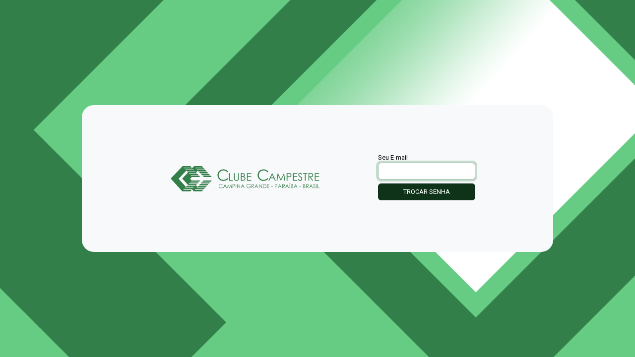

--- FILE ---
content_type: text/html; charset=UTF-8
request_url: https://www.clubecampestrecg.com.br/password/reset
body_size: 11258
content:
<!DOCTYPE html>
<html lang="pt-BR" class="h-100">

<head>

    <meta charset="utf-8">
    <meta name="viewport" content="width=device-width, initial-scale=1, shrink-to-fit=no">
    <meta http-equiv="X-UA-Compatible" content="ie=edge">

    <!-- CSRF Token -->
    <meta name="csrf-token" content="M59nLMInVDTOz9vFf8zruiCA5ih9BU3HmOZ3ax1N">

    <title>Clube Campestre </title>

    <!-- Favicon -->
    <link rel="apple-touch-icon" sizes="57x57" href="/favicon/apple-icon-57x57.png">
    <link rel="apple-touch-icon" sizes="60x60" href="/favicon/apple-icon-60x60.png">
    <link rel="apple-touch-icon" sizes="72x72" href="/favicon/apple-icon-72x72.png">
    <link rel="apple-touch-icon" sizes="76x76" href="/favicon/apple-icon-76x76.png">
    <link rel="apple-touch-icon" sizes="114x114" href="/favicon/apple-icon-114x114.png">
    <link rel="apple-touch-icon" sizes="120x120" href="/favicon/apple-icon-120x120.png">
    <link rel="apple-touch-icon" sizes="144x144" href="/favicon/apple-icon-144x144.png">
    <link rel="apple-touch-icon" sizes="152x152" href="/favicon/apple-icon-152x152.png">
    <link rel="apple-touch-icon" sizes="180x180" href="/favicon/apple-icon-180x180.png">
    <link rel="icon" type="image/png" sizes="192x192" href="/favicon/android-icon-192x192.png">
    <link rel="icon" type="image/png" sizes="32x32" href="/favicon/favicon-32x32.png">
    <link rel="icon" type="image/png" sizes="96x96" href="/favicon/favicon-96x96.png">
    <link rel="icon" type="image/png" sizes="16x16" href="/favicon/favicon-16x16.png">
    <link rel="manifest" href="/favicon/manifest.json">
    <meta name="msapplication-TileColor" content="#ffffff">
    <meta name="msapplication-TileImage" content="/favicon/ms-icon-144x144.png">

    <link href="https://fonts.googleapis.com/css?family=Ubuntu:300,400,500,700&display=swap" rel="stylesheet">
    <link href="https://fonts.googleapis.com/css2?family=Barlow+Condensed:ital,wght@0,300;0,400;0,500;0,700;1,300;1,400;1,500;1,700&display=swap" rel="stylesheet">

    <!-- Styles -->
            <link href="/css/dash.css?id=941c83ff8191e55e8ec2d151bf016d18" rel="stylesheet">
    
</head>

<body class="h-100 bg-secondary text-dark">
    <div class="container-fluid h-100 back-1">
        <div id="app" class="h-100">
            <div class="alert-box">
    </div>
            <div class="container h-100">
    <div class="row align-items-center justify-content-center h-100">
        <div class="col-12 col-md-10 bg-light text-black corner-2 p-5">
            <div class="row align-items-center justify-content-center h-100">
                <div class="col-md-6 text-center">
                    <a href="https://www.clubecampestrecg.com.br"><svg width="300px" height="" viewBox="0 0 394 67" fill="none" xmlns="http://www.w3.org/2000/svg" class="fill-primary">
<path fill-rule="evenodd" clip-rule="evenodd" d="M87.7736 61.2056H65.2255L63.8185 62.7314H86.3728L87.7674 61.2056H87.7736ZM83.0776 23.9189H104.145L105.502 25.4447H84.5278L83.0776 23.9189ZM78.8136 19.4155H100.128L101.491 20.9414H80.2637L78.8197 19.4155H78.8136ZM73.7227 14.0412H95.3267L96.6842 15.567H75.1728L73.7227 14.0412ZM68.8416 8.79661H90.643L92.0068 10.3224H70.2917L68.8416 8.79661ZM64.5775 4.20063L86.4715 4.12032L87.8291 5.64614L66.0277 5.72644L64.5775 4.20063ZM43.208 14.0412H64.812L66.1696 15.567H44.6581L43.208 14.0412ZM52.5568 23.9189H73.6239L74.9815 25.4447H54.0069L52.5568 23.9189ZM34.0629 4.20063L55.9569 4.12032L57.3145 5.64614L35.513 5.72644L34.0629 4.20063ZM38.3269 8.79661H60.1345L61.4983 10.3224H39.7832L38.3331 8.79661H38.3269ZM34.717 61.2056L33.31 62.7314H55.8705L57.2651 61.2056H34.717ZM105.669 41.4874L83.7996 41.4132L82.3741 42.9391L104.293 43.0194L105.675 41.4935L105.669 41.4874ZM75.1605 41.4874L53.2911 41.4132L51.8657 42.9391L73.7782 43.0194L75.1605 41.4935V41.4874ZM101.491 46.0833H79.4307L77.9929 47.6092H100.103L101.485 46.0833H101.491ZM70.9828 46.0833H48.9283L47.4905 47.6092H69.6006L70.9828 46.0833ZM74.494 51.328L73.0562 52.8538H95.3514L96.7398 51.328H74.494ZM43.9855 51.328L42.5477 52.8538H64.8429L66.2313 51.328H43.9855ZM91.8587 56.7023H69.4093L67.9961 58.2281H90.4641L91.8587 56.7023ZM61.3502 56.7023H38.9008L37.4877 58.2281H59.9556L61.3502 56.7023ZM48.2989 19.4155H69.6129L70.9766 20.9414H49.7491L48.3051 19.4155H48.2989ZM40.4188 55.127L20.9437 33.5741L41.3012 12.0212L45.9293 16.9075L30.5085 32.9873L45.6084 49.6045L40.425 55.127H40.4188ZM0 32.9873L31.6377 0H52.2853L57.0368 5.32491L62.1462 0H82.7938L108.569 28.8793H87.7736L71.8097 12.0212L67.2865 16.8087L78.0607 28.8793H57.2651L56.574 28.1504L51.4522 33.5741L55.9692 38.5716L56.5308 37.9724H78.3508L66.8607 50.6237L70.9273 55.127L87.0393 37.9724H108.859L82.4976 67H61.4119L56.6974 61.8172L51.9891 67H30.9034L0 32.9873Z" fill="white"/>
<path d="M154.517 18.5878H156.529V36.7246H164.273V38.6828H154.517V18.5878ZM167.531 18.5878H169.543V30.7263C169.543 32.1657 169.574 33.0614 169.629 33.4197C169.728 34.2104 169.963 34.8714 170.321 35.4088C170.685 35.9401 171.246 36.391 171.999 36.7493C172.758 37.1076 173.517 37.2929 174.282 37.2929C174.942 37.2929 175.584 37.1508 176.195 36.8667C176.8 36.5887 177.312 36.1933 177.725 35.693C178.139 35.1926 178.435 34.5872 178.626 33.8768C178.762 33.3641 178.83 32.3201 178.83 30.7325V18.594H180.842V30.7202C180.842 32.5178 180.663 33.9695 180.317 35.0752C179.965 36.181 179.262 37.1447 178.213 37.9601C177.158 38.7817 175.887 39.1894 174.393 39.1894C172.77 39.1894 171.382 38.8002 170.228 38.028C169.068 37.2497 168.296 36.2304 167.902 34.9517C167.655 34.1672 167.531 32.7587 167.531 30.714V18.5878ZM187.802 29.0029V36.7308H190.295C191.764 36.7308 192.838 36.5825 193.523 36.2984C194.208 36.008 194.757 35.5571 195.17 34.9455C195.584 34.334 195.794 33.673 195.794 32.9626C195.794 32.0668 195.497 31.2823 194.917 30.6152C194.337 29.9542 193.535 29.497 192.511 29.25C191.826 29.0893 190.635 29.0029 188.932 29.0029H187.796H187.802ZM187.802 20.5522V26.989H188.956C190.351 26.989 191.381 26.8593 192.042 26.5999C192.696 26.3404 193.22 25.9265 193.603 25.3706C193.992 24.8084 194.183 24.1845 194.183 23.505C194.183 22.5845 193.862 21.8618 193.22 21.3367C192.572 20.8116 191.548 20.5522 190.141 20.5522H187.802ZM185.846 18.594H189.802C191.394 18.594 192.622 18.7793 193.473 19.1561C194.331 19.5329 195.004 20.1136 195.497 20.8981C195.997 21.6765 196.244 22.5475 196.244 23.4988C196.244 24.3945 196.022 25.2038 195.59 25.9389C195.158 26.6678 194.522 27.2608 193.677 27.718C194.72 28.0701 195.522 28.4901 196.084 28.9658C196.645 29.4415 197.083 30.0221 197.392 30.7016C197.7 31.375 197.861 32.1163 197.861 32.907C197.861 34.5193 197.275 35.8907 196.096 37.0026C194.917 38.1207 193.338 38.6767 191.351 38.6767H185.84V18.5816L185.846 18.594ZM201.897 18.594H213.387V20.5522H203.908V26.8469H213.3V28.8052H203.908V36.7246H213.3V38.6828H201.89V18.5878L201.897 18.594ZM258.662 14.7454L256.366 16.506C255.107 14.8566 253.589 13.6088 251.812 12.7563C250.047 11.9038 248.104 11.4776 245.981 11.4776C243.667 11.4776 241.519 12.0397 239.545 13.1517C237.57 14.2698 236.046 15.7647 234.96 17.6426C233.874 19.5206 233.331 21.6394 233.331 23.9868C233.331 27.5388 234.546 30.504 236.971 32.8761C239.403 35.2544 242.463 36.4404 246.166 36.4404C250.232 36.4404 253.633 34.8467 256.372 31.6591L258.668 33.4012C257.218 35.2482 255.41 36.6752 253.244 37.6821C251.078 38.689 248.659 39.1956 245.987 39.1956C240.902 39.1956 236.885 37.5029 233.954 34.1116C231.492 31.2576 230.258 27.7983 230.258 23.7521C230.258 19.4959 231.751 15.913 234.731 13.0096C237.718 10.1 241.458 8.64835 245.95 8.64835C248.665 8.64835 251.109 9.1796 253.293 10.2483C255.478 11.3232 257.273 12.8243 258.668 14.7454H258.662ZM268.702 22.8131L265.246 30.1271H272.139L268.702 22.8131ZM268.955 18.594L278.322 38.689H276.162L273.027 32.0854H264.327L261.21 38.689H258.97L268.449 18.594H268.955ZM280.581 38.689L283.364 18.594H283.777L291.947 35.0814L300.068 18.594H300.37L303.258 38.689H301.314L299.303 24.3019L292.188 38.689H291.663L284.48 24.1907L282.555 38.689H280.581ZM309.195 20.5522V27.3844L312.595 27.4276C313.971 27.4276 314.977 27.3041 315.612 27.0508C316.248 26.7975 316.754 26.396 317.118 25.8339C317.482 25.2779 317.661 24.6416 317.661 23.9559C317.661 23.2702 317.476 22.6649 317.118 22.1027C316.754 21.5406 316.266 21.1452 315.674 20.9105C315.075 20.6696 314.1 20.5584 312.743 20.5584H309.195V20.5522ZM307.183 18.594H311.188C313.483 18.594 315.032 18.6928 315.834 18.8905C316.982 19.1746 317.92 19.7553 318.642 20.6325C319.376 21.5097 319.734 22.6154 319.734 23.9436C319.734 25.2717 319.383 26.3836 318.667 27.2547C317.957 28.1257 316.982 28.7063 315.736 29.009C314.822 29.2252 313.119 29.3364 310.626 29.3364H309.195V38.6828H307.183V18.5878V18.594ZM323.789 18.594H335.279V20.5522H325.8V26.8469H335.192V28.8052H325.8V36.7246H335.192V38.6828H323.782V18.5878L323.789 18.594ZM336.71 34.9332L338.413 33.9077C339.617 36.1254 341.005 37.2373 342.579 37.2373C343.251 37.2373 343.887 37.0767 344.479 36.7678C345.072 36.4528 345.522 36.0327 345.831 35.5015C346.139 34.9764 346.293 34.4142 346.293 33.8212C346.293 33.1479 346.065 32.4931 345.609 31.8445C344.979 30.9549 343.831 29.8739 342.159 28.6199C340.481 27.3535 339.438 26.4392 339.03 25.8709C338.315 24.9258 337.963 23.8942 337.963 22.7946C337.963 21.9236 338.173 21.1267 338.592 20.4039C339.012 19.6812 339.604 19.119 340.369 18.7051C341.135 18.2913 341.962 18.0874 342.85 18.0874C343.8 18.0874 344.689 18.3221 345.516 18.7916C346.343 19.2611 347.219 20.1198 348.139 21.38L346.497 22.6278C345.738 21.627 345.09 20.9599 344.553 20.6448C344.016 20.3236 343.436 20.163 342.807 20.163C341.992 20.163 341.326 20.4101 340.808 20.8981C340.289 21.3923 340.03 21.9915 340.03 22.7143C340.03 23.1467 340.123 23.5729 340.308 23.9806C340.487 24.3945 340.826 24.8331 341.307 25.3211C341.567 25.5744 342.443 26.2416 343.912 27.3288C345.652 28.6137 346.849 29.7565 347.503 30.7572C348.151 31.758 348.478 32.7711 348.478 33.778C348.478 35.2358 347.923 36.5022 346.818 37.5771C345.707 38.6519 344.362 39.1894 342.776 39.1894C341.554 39.1894 340.444 38.862 339.456 38.2072C338.463 37.5524 337.543 36.459 336.71 34.9208V34.9332ZM350.743 20.5584V18.6001H361.733V20.5584H357.259V38.6952H355.216V20.5584H350.743ZM366.781 20.5584V27.3906L370.249 27.4214C371.594 27.4214 372.587 27.2979 373.229 27.0384C373.871 26.779 374.377 26.3775 374.741 25.8153C375.099 25.2532 375.284 24.6293 375.284 23.9374C375.284 23.2455 375.105 22.6525 374.735 22.1027C374.371 21.5529 373.889 21.1576 373.297 20.9228C372.705 20.6819 371.717 20.5707 370.341 20.5707H366.793L366.781 20.5584ZM364.769 18.6001H368.774C371.008 18.6001 372.519 18.6928 373.315 18.8719C374.513 19.1437 375.481 19.7244 376.228 20.6263C376.981 21.522 377.351 22.6278 377.351 23.9374C377.351 25.0308 377.092 25.9883 376.574 26.8161C376.061 27.65 375.327 28.2739 374.365 28.694C373.408 29.1202 372.087 29.3364 370.397 29.3426L377.623 38.689H375.16L367.935 29.3426H366.781V38.689H364.769V18.594V18.6001ZM381.683 18.6001H393.173V20.5584H383.695V26.8531H393.087V28.8114H383.695V36.7308H393.087V38.689H381.677V18.594L381.683 18.6001ZM152.444 14.7516L150.148 16.5122C148.889 14.8628 147.371 13.615 145.594 12.7625C143.829 11.91 141.885 11.4838 139.763 11.4838C137.449 11.4838 135.301 12.0459 133.327 13.1578C131.352 14.2698 129.828 15.7709 128.742 17.6488C127.656 19.5267 127.106 21.6456 127.106 23.9868C127.106 27.5388 128.322 30.504 130.747 32.8761C133.172 35.2544 136.239 36.4404 139.942 36.4404C144.008 36.4404 147.408 34.8467 150.148 31.6591L152.444 33.4012C150.994 35.242 149.185 36.6752 147.02 37.6821C144.854 38.689 142.435 39.1956 139.763 39.1956C134.678 39.1956 130.661 37.5029 127.73 34.1116C125.267 31.2576 124.033 27.7983 124.033 23.7521C124.033 19.4959 125.527 15.913 128.507 13.0096C131.494 10.1 135.233 8.64835 139.726 8.64835C142.435 8.64835 144.884 9.1796 147.069 10.2483C149.253 11.3232 151.049 12.8181 152.444 14.7454V14.7516Z" fill="white"/>
<path d="M388.915 47.8069H389.964V57.2583H394V58.2775H388.915V47.8069ZM385.478 47.8069H386.527V58.2775H385.478V47.8069ZM377.289 56.3193L378.178 55.7819C378.801 56.937 379.529 57.5177 380.35 57.5177C380.702 57.5177 381.035 57.4374 381.344 57.2706C381.652 57.11 381.887 56.8876 382.047 56.6096C382.208 56.3378 382.288 56.0413 382.288 55.7324C382.288 55.3803 382.171 55.0406 381.93 54.7008C381.603 54.2375 381.004 53.6754 380.134 53.0206C379.258 52.3596 378.715 51.8839 378.499 51.5874C378.129 51.0932 377.944 50.562 377.944 49.9875C377.944 49.5303 378.055 49.1165 378.271 48.7458C378.487 48.369 378.795 48.0787 379.196 47.8624C379.597 47.6462 380.023 47.5412 380.492 47.5412C380.986 47.5412 381.449 47.6648 381.881 47.9057C382.312 48.1466 382.769 48.5976 383.244 49.2524L382.393 49.901C381.998 49.3759 381.658 49.0361 381.381 48.8694C381.103 48.7026 380.801 48.6223 380.467 48.6223C380.042 48.6223 379.696 48.752 379.425 49.0053C379.153 49.2647 379.017 49.5798 379.017 49.9504C379.017 50.179 379.067 50.4014 379.159 50.6114C379.252 50.8276 379.431 51.0562 379.684 51.3094C379.82 51.4392 380.276 51.7913 381.041 52.3534C381.948 53.0206 382.572 53.6198 382.911 54.1387C383.25 54.6638 383.417 55.1826 383.417 55.7139C383.417 56.4737 383.127 57.1347 382.553 57.6907C381.973 58.2528 381.276 58.5308 380.449 58.5308C379.813 58.5308 379.233 58.364 378.721 58.0181C378.203 57.6783 377.728 57.1038 377.289 56.3069V56.3193ZM371.742 50.006L369.946 53.8175H373.538L371.748 50.006H371.742ZM371.871 47.8069L376.753 58.2775H375.63L373.994 54.8367H369.459L367.836 58.2775H366.67L371.606 47.8069H371.871ZM359.851 48.8261V52.3843L361.659 52.3966C362.362 52.3966 362.881 52.3287 363.214 52.199C363.547 52.0631 363.812 51.853 364.004 51.5627C364.189 51.2724 364.288 50.945 364.288 50.5805C364.288 50.216 364.195 49.9133 364.004 49.623C363.812 49.3388 363.566 49.1288 363.251 49.0053C362.942 48.8817 362.43 48.8199 361.708 48.8199H359.857L359.851 48.8261ZM360.887 47.8069C362.048 47.8069 362.837 47.8563 363.251 47.9489C363.874 48.091 364.38 48.3937 364.769 48.8632C365.158 49.3327 365.355 49.9072 365.355 50.5867C365.355 51.155 365.219 51.6554 364.948 52.0878C364.682 52.5202 364.3 52.8476 363.794 53.0638C363.294 53.2862 362.609 53.3974 361.727 53.4036L365.491 58.2775H364.207L360.443 53.4036H359.838V58.2775H358.789V47.8069H360.887ZM351.428 53.2306V57.2583H352.73C353.495 57.2583 354.056 57.1841 354.414 57.0359C354.772 56.8814 355.056 56.6467 355.272 56.3316C355.488 56.0166 355.599 55.6707 355.599 55.3C355.599 54.8305 355.445 54.4228 355.142 54.0769C354.84 53.731 354.42 53.4901 353.89 53.3665C353.532 53.28 352.915 53.2368 352.026 53.2368H351.434L351.428 53.2306ZM351.428 48.8261V52.1804H352.026C352.754 52.1804 353.291 52.1125 353.637 51.9766C353.976 51.8407 354.248 51.6245 354.451 51.3341C354.655 51.0438 354.754 50.7164 354.754 50.3643C354.754 49.8886 354.587 49.5118 354.254 49.2338C353.914 48.962 353.384 48.8261 352.649 48.8261H351.428ZM350.409 47.8069H352.47C353.304 47.8069 353.939 47.9057 354.383 48.1034C354.828 48.301 355.179 48.6037 355.439 49.0114C355.698 49.4191 355.827 49.8701 355.827 50.3643C355.827 50.8338 355.716 51.2538 355.488 51.6368C355.26 52.0198 354.926 52.3287 354.495 52.5634C355.038 52.7488 355.457 52.965 355.747 53.2121C356.043 53.4592 356.266 53.7619 356.426 54.114C356.586 54.4661 356.673 54.8491 356.673 55.263C356.673 56.1031 356.364 56.8197 355.753 57.3942C355.136 57.9748 354.316 58.2652 353.279 58.2652H350.409V47.7945V47.8069ZM340.709 53.9039H344.615V54.7811H340.709V53.9039ZM330.854 50.006L329.058 53.8175H332.65L330.86 50.006H330.854ZM330.984 47.8069L335.865 58.2775H334.742L333.107 54.8367H328.571L326.948 58.2775H325.782L330.718 47.8069H330.984ZM319.383 53.2306V57.2583H320.685C321.45 57.2583 322.011 57.1841 322.369 57.0359C322.727 56.8814 323.011 56.6467 323.227 56.3316C323.443 56.0166 323.554 55.6707 323.554 55.3C323.554 54.8305 323.4 54.4228 323.097 54.0769C322.795 53.731 322.375 53.4901 321.845 53.3665C321.487 53.28 320.87 53.2368 319.981 53.2368H319.389L319.383 53.2306ZM319.383 48.8261V52.1804H319.981C320.709 52.1804 321.246 52.1125 321.592 51.9766C321.931 51.8407 322.203 51.6245 322.406 51.3341C322.61 51.0438 322.709 50.7164 322.709 50.3643C322.709 49.8886 322.542 49.5118 322.209 49.2338C321.869 48.962 321.339 48.8261 320.604 48.8261H319.383ZM318.364 47.8069H320.425C321.259 47.8069 321.894 47.9057 322.338 48.1034C322.783 48.301 323.134 48.6037 323.394 49.0114C323.653 49.4191 323.782 49.8701 323.782 50.3643C323.782 50.8338 323.671 51.2538 323.443 51.6368C323.215 52.0198 322.881 52.3287 322.449 52.5634C322.993 52.7488 323.412 52.965 323.702 53.2121C323.998 53.4592 324.221 53.7619 324.381 54.114C324.541 54.4661 324.628 54.8491 324.628 55.263C324.628 56.1031 324.319 56.8197 323.708 57.3942C323.091 57.9748 322.271 58.2652 321.234 58.2652H318.364V47.7945V47.8069ZM315.908 44.7861H317.433L315.341 46.9729H314.36L315.908 44.7861ZM314.903 47.8069H315.952V58.2775H314.903V47.8069ZM308.423 50.006L306.628 53.8175H310.219L308.429 50.006H308.423ZM308.553 47.8069L313.434 58.2775H312.311L310.676 54.8367H306.14L304.517 58.2775H303.351L308.287 47.8069H308.553ZM296.532 48.8261V52.3843L298.34 52.3966C299.044 52.3966 299.562 52.3287 299.895 52.199C300.228 52.0631 300.494 51.853 300.685 51.5627C300.87 51.2724 300.969 50.945 300.969 50.5805C300.969 50.216 300.876 49.9133 300.685 49.623C300.494 49.3388 300.247 49.1288 299.932 49.0053C299.624 48.8817 299.111 48.8199 298.389 48.8199H296.538L296.532 48.8261ZM297.569 47.8069C298.729 47.8069 299.519 47.8563 299.932 47.9489C300.555 48.091 301.061 48.3937 301.45 48.8632C301.839 49.3327 302.036 49.9072 302.036 50.5867C302.036 51.155 301.901 51.6554 301.629 52.0878C301.364 52.5202 300.981 52.8476 300.475 53.0638C299.975 53.2862 299.29 53.3974 298.408 53.4036L302.172 58.2775H300.889L297.124 53.4036H296.52V58.2775H295.471V47.8069H297.569ZM288.8 50.006L287.004 53.8175H290.596L288.806 50.006H288.8ZM288.93 47.8069L293.811 58.2775H292.688L291.052 54.8367H286.517L284.894 58.2775H283.728L288.664 47.8069H288.93ZM277.069 48.8261V52.3843L278.84 52.409C279.556 52.409 280.081 52.3411 280.414 52.2113C280.747 52.0816 281.006 51.8716 281.198 51.5812C281.389 51.2909 281.481 50.9635 281.481 50.6052C281.481 50.2469 281.389 49.9319 281.198 49.6415C281.006 49.3512 280.753 49.1412 280.445 49.0176C280.136 48.8941 279.624 48.8323 278.921 48.8323H277.069V48.8261ZM276.02 47.8069H278.106C279.303 47.8069 280.112 47.8563 280.525 47.9613C281.124 48.1095 281.611 48.4122 281.987 48.8694C282.37 49.3265 282.561 49.901 282.561 50.5928C282.561 51.2847 282.376 51.8654 282.006 52.3163C281.636 52.7673 281.124 53.07 280.476 53.2306C280 53.348 279.112 53.4036 277.816 53.4036H277.069V58.2775H276.02V47.8069ZM266.351 53.9039H270.257V54.7811H266.351V53.9039ZM255.323 47.8069H261.309V48.8261H256.372V52.1063H261.266V53.1256H256.372V57.2521H261.266V58.2713H255.323V47.8007V47.8069ZM245.475 57.2891H246.684C248.128 57.2891 249.122 57.1965 249.683 57.0173C250.467 56.7579 251.084 56.3008 251.535 55.6336C251.985 54.9664 252.207 54.151 252.207 53.1874C252.207 52.2237 251.966 51.3156 251.473 50.599C250.985 49.8824 250.307 49.3883 249.436 49.1288C248.782 48.9311 247.709 48.8323 246.209 48.8323H245.469V57.2953L245.475 57.2891ZM244.469 58.2775V47.8069H246.641C248.208 47.8069 249.344 47.9304 250.047 48.1837C251.059 48.542 251.855 49.1535 252.429 50.0369C253.003 50.9141 253.287 51.958 253.287 53.175C253.287 54.2252 253.059 55.1456 252.608 55.9425C252.158 56.7394 251.565 57.3324 250.843 57.7092C250.121 58.0922 249.103 58.2775 247.801 58.2775H244.469ZM233.707 58.2775V47.8069H233.929L240.884 55.8127V47.8069H241.933V58.2775H241.692L234.775 50.3396V58.2775H233.701H233.707ZM227.067 50.006L225.272 53.8175H228.863L227.073 50.006H227.067ZM227.197 47.8069L232.078 58.2775H230.955L229.32 54.8367H224.784L223.161 58.2775H221.995L226.932 47.8069H227.197ZM215.176 48.8261V52.3843L216.984 52.3966C217.688 52.3966 218.206 52.3287 218.539 52.199C218.872 52.0631 219.138 51.853 219.329 51.5627C219.514 51.2724 219.613 50.945 219.613 50.5805C219.613 50.216 219.52 49.9133 219.329 49.623C219.138 49.3388 218.891 49.1288 218.576 49.0053C218.268 48.8817 217.756 48.8199 217.034 48.8199H215.182L215.176 48.8261ZM216.213 47.8069C217.373 47.8069 218.163 47.8563 218.576 47.9489C219.199 48.091 219.706 48.3937 220.094 48.8632C220.483 49.3327 220.68 49.9072 220.68 50.5867C220.68 51.155 220.545 51.6554 220.273 52.0878C220.008 52.5202 219.625 52.8476 219.119 53.0638C218.619 53.2862 217.935 53.3974 217.052 53.4036L220.816 58.2775H219.533L215.769 53.4036H215.164V58.2775H214.115V47.8069H216.213ZM211.474 49.5612L210.659 50.3272C210.073 49.7527 209.431 49.3203 208.734 49.0238C208.036 48.7273 207.358 48.579 206.691 48.579C205.871 48.579 205.087 48.7829 204.34 49.1844C203.594 49.5859 203.02 50.1357 202.606 50.8276C202.199 51.5195 201.995 52.2484 201.995 53.0144C201.995 53.7804 202.205 54.5526 202.631 55.263C203.057 55.9734 203.637 56.5293 204.383 56.937C205.13 57.3447 205.945 57.5486 206.833 57.5486C207.913 57.5486 208.826 57.2459 209.567 56.6405C210.314 56.0351 210.752 55.2506 210.894 54.2808H207.555V53.2615H212.072C212.066 54.88 211.585 56.1649 210.628 57.1162C209.678 58.0675 208.401 58.5432 206.802 58.5432C204.865 58.5432 203.328 57.8883 202.199 56.5664C201.329 55.5533 200.897 54.3734 200.897 53.0453C200.897 52.0569 201.144 51.1303 201.644 50.2778C202.143 49.4253 202.828 48.752 203.698 48.2763C204.569 47.7945 205.556 47.5536 206.654 47.5536C207.543 47.5536 208.382 47.7142 209.166 48.0292C209.949 48.3505 210.715 48.8632 211.461 49.5674L211.474 49.5612ZM190.703 50.006L188.907 53.8175H192.498L190.709 50.006H190.703ZM190.832 47.8069L195.713 58.2775H194.59L192.955 54.8367H188.42L186.797 58.2775H185.63L190.567 47.8069H190.832ZM175.788 58.2775V47.8069H176.01L182.965 55.8127V47.8069H184.014V58.2775H183.773L176.855 50.3396V58.2775H175.782H175.788ZM172.332 47.8069H173.381V58.2775H172.332V47.8069ZM164.903 48.8261V52.3843L166.674 52.409C167.389 52.409 167.914 52.3411 168.247 52.2113C168.58 52.0816 168.84 51.8716 169.031 51.5812C169.222 51.2909 169.315 50.9635 169.315 50.6052C169.315 50.2469 169.222 49.9319 169.031 49.6415C168.84 49.3512 168.587 49.1412 168.278 49.0176C167.969 48.8941 167.457 48.8323 166.754 48.8323H164.903V48.8261ZM163.854 47.8069H165.939C167.136 47.8069 167.945 47.8563 168.358 47.9613C168.957 48.1095 169.444 48.4122 169.821 48.8694C170.203 49.3265 170.395 49.901 170.395 50.5928C170.395 51.2847 170.209 51.8654 169.839 52.3163C169.469 52.7673 168.957 53.07 168.309 53.2306C167.834 53.348 166.945 53.4036 165.649 53.4036H164.903V58.2775H163.854V47.8069ZM150.012 58.2775L151.463 47.8069H151.678L155.936 56.3996L160.17 47.8069H160.33L161.836 58.2775H160.824L159.775 50.7782L156.066 58.2775H155.794L152.049 50.7226L151.049 58.2775H150.012ZM143.842 50.006L142.046 53.8175H145.637L143.848 50.006H143.842ZM143.971 47.8069L148.852 58.2775H147.729L146.094 54.8367H141.558L139.935 58.2775H138.769L143.706 47.8069H143.971ZM137.591 49.7404L136.764 50.3766C136.307 49.7836 135.764 49.3327 135.122 49.03C134.487 48.7273 133.789 48.5728 133.024 48.5728C132.191 48.5728 131.42 48.7767 130.71 49.1782C130 49.5798 129.451 50.1172 129.056 50.7967C128.668 51.47 128.47 52.236 128.47 53.0823C128.47 54.3611 128.908 55.4297 129.778 56.2822C130.655 57.1409 131.753 57.5671 133.086 57.5671C134.548 57.5671 135.776 56.9926 136.764 55.8436L137.591 56.4675C137.066 57.1285 136.418 57.6474 135.641 58.0119C134.863 58.3764 133.993 58.5555 133.03 58.5555C131.198 58.5555 129.754 57.9439 128.698 56.727C127.81 55.7015 127.366 54.4537 127.366 52.9959C127.366 51.4639 127.902 50.1728 128.976 49.1288C130.05 48.0848 131.395 47.5597 133.012 47.5597C133.987 47.5597 134.869 47.7513 135.659 48.1343C136.449 48.5234 137.091 49.0609 137.597 49.7527L137.591 49.7404Z" fill="white"/>
</svg>
</a>
                </div>
                <div class="col-md-6 col-lg-4 border-start p-5">
                    <form method="POST" action="https://www.clubecampestrecg.com.br/password/email">
                        <input type="hidden" name="_token" value="M59nLMInVDTOz9vFf8zruiCA5ih9BU3HmOZ3ax1N">
                        <div class="mb-2">
                            <label for="email" class="text-md-start">Seu E-mail</label>
                            <input id="email" type="email" class="form-control " name="email" value="" required autocomplete="email" autofocus>
                                                    </div>

                        <div class="mb-2 mb-0 d-grid gap-2">
                            <button type="submit" class="btn btn-tertiary">
                                TROCAR SENHA
                            </button>
                        </div>
                    </form>
                                    </div>
            </div>
        </div>
    </div>
</div>
        </div>
        <div class="modal fade" id="modal" tabindex="-1" role="dialog" aria-labelledby="modalTitle"
            aria-hidden="true">
            <div class="modal-dialog modal-dialog-centered" role="document">
                <div class="modal-content">
                    <div class="modal-header">
                        <h5 class="modal-title" id="exampleModalLongTitle">Alerta</h5>
                        <button type="button" class="close" data-bs-dismiss="modal" aria-label="Close">
                            <span aria-hidden="true">&times;</span>
                        </button>
                    </div>
                    <div class="modal-body">

                    </div>
                    <div class="modal-footer">
                        <button type="button" class="btn btn-secondary" data-bs-dismiss="modal">Ok</button>
                    </div>
                </div>
            </div>
        </div>
    </div>

    <script src="/js/dash.js?id=e8ad7e40c397474015d1359b901c8425"></script>
    <script>
        var secreti = JSON.parse('{"whatsapp":"(83) 99100-6167","phone":"(83) 3331-1210","instagram":"https:\/\/www.instagram.com\/clubecampestre","facebook":"https:\/\/www.facebook.com\/clubecampestrecg","youtube":"https:\/\/www.youtube.com\/@CampestrePlay","purchases":{"enable":true,"situation":{"wait":"Aguardando","create":"Boleto Gerado","ok":"Confirmado","paid":"Pago","fail":"Cancelado"},"payments":{"cartao":"Cart\u00e3o de Cr\u00e9dito","boleto":"Boleto","dinheiro":"Dinheiro","cortesia":"Cortesia"}},"types":{"news":"Not\u00edcia","screen":"Tela","video":"V\u00eddeo","faq":"FAQ","team":"Alto Rendimento","modality":"Modalidade","service":"Servi\u00e7o","wellness":"Bem Estar","project":"Projeto","tribute":"Homenagem"},"banners_types":{"principal":{"name":"Principal","width":"1700","height":"500","text":"y","img":"y"},"destaque":{"name":"Destaque","width":"600","height":"300","text":"n","img":"y"},"parceiro":{"name":"Parceiro","width":"600","height":"400","text":"n","img":"y"},"alerta":{"name":"Alerta","width":"0","height":"0","text":"y","img":"n"}},"categories":{"clube":"Clube Campestre","cbc":"CBC","modality":"Modalidades","event":"Eventos","service":"Servi\u00e7os"},"notifications":{"comunicado":"Comunicado","alerta":"Alerta"},"enabled":{"n":"N\u00e3o","y":"Sim"},"genre":{"m":"Masculino","f":"Feminino"},"months":{"1":"Janeiro","2":"Fevereiro","3":"Mar\u00e7o","4":"Abril","5":"Maio","6":"Junho","7":"Julho","8":"Agosto","9":"Setembro","10":"Outubro","11":"Novembro","12":"Dezembro"},"roles":{"super-admin":"Super Admin","admin":"Admin","editor":"Editor","comercial":"Comercial","usuario":"Usu\u00e1rio"},"uf":{"AC":"Acre","AL":"Alagoas","AP":"Amap\u00e1","AM":"Amazonas","BA":"Bahia","CE":"Cear\u00e1","DF":"Distrito Federal","ES":"Esp\u00edrito Santo","GO":"Goi\u00e1s","MA":"Maranh\u00e3o","MT":"Mato Grosso","MS":"Mato Grosso do Sul","MG":"Minas Gerais","PA":"Par\u00e1","PB":"Para\u00edba","PR":"Paran\u00e1","PE":"Pernambuco","PI":"Piau\u00ed","RJ":"Rio de Janeiro","RN":"Rio Grande do Norte","RS":"Rio Grande do Sul","RO":"Rond\u00f4nia","RR":"Roraima","SC":"Santa Catarina","SP":"S\u00e3o Paulo","SE":"Sergipe","TO":"Tocantins"},"disk":"do","max_image_width":2000,"max_image_height":2000,"charts":{"types":{"diretoria":"Diretoria","superior":"Conselho Superior","fiscal":"Conselho Fiscal"},"members_diretoria":{"presidente":{"m":"Presidente","f":"Presidenta"},"vice1":{"m":"1\u00ba Vice-presidente","f":"1\u00aa Vice-presidenta"},"vice2":{"m":"2\u00ba Vice-presidente","f":"2\u00aa Vice-presidenta"},"secretario1":{"m":"1\u00ba Diretor Secret\u00e1rio","f":"1\u00aa Diretora Secret\u00e1ria"},"secretario2":{"m":"2\u00ba Diretor Secret\u00e1rio","f":"2\u00aa Diretora Secret\u00e1ria"},"financeiro1":{"m":"1\u00ba Diretor Financeiro","f":"1\u00aa Diretora Financeira"},"financeiro2":{"m":"2\u00ba Diretor Financeiro","f":"2\u00aa Diretora Financeira"},"social1":{"m":"1\u00ba Diretor Social","f":"1\u00aa Diretora Social"},"social2":{"m":"2\u00ba Diretor Social","f":"2\u00aa Diretora Social"},"patrimonio1":{"m":"1\u00ba Diretor de Patrim\u00f4nio","f":"1\u00aa Diretora de Patrim\u00f4nio"},"patrimonio2":{"m":"2\u00ba Diretor de Patrim\u00f4nio","f":"2\u00aa Diretora de Patrim\u00f4nio"},"esporte1":{"m":"1\u00ba Diretor de Esportes","f":"1\u00aa Diretora de Esportes"},"esporte2":{"m":"2\u00ba Diretor de Esportes","f":"2\u00aa Diretora de Esportes"},"juridico1":{"m":"1\u00ba Diretor Jur\u00eddico","f":"1\u00aa Diretora Jur\u00eddico"},"juridico2":{"m":"2\u00ba Diretor Jur\u00eddico","f":"2\u00aa Diretora Jur\u00eddico"}},"members_superior":{"membro":{"m":"Membro","f":"Membro"}},"members_fiscal":{"membro":{"m":"Membro","f":"Membro"}}}}');
    </script>
    <script defer src="https://static.cloudflareinsights.com/beacon.min.js/vcd15cbe7772f49c399c6a5babf22c1241717689176015" integrity="sha512-ZpsOmlRQV6y907TI0dKBHq9Md29nnaEIPlkf84rnaERnq6zvWvPUqr2ft8M1aS28oN72PdrCzSjY4U6VaAw1EQ==" data-cf-beacon='{"version":"2024.11.0","token":"1be64dfd9bb34be68d30d148c6b6dc15","r":1,"server_timing":{"name":{"cfCacheStatus":true,"cfEdge":true,"cfExtPri":true,"cfL4":true,"cfOrigin":true,"cfSpeedBrain":true},"location_startswith":null}}' crossorigin="anonymous"></script>
</body>

</html>
